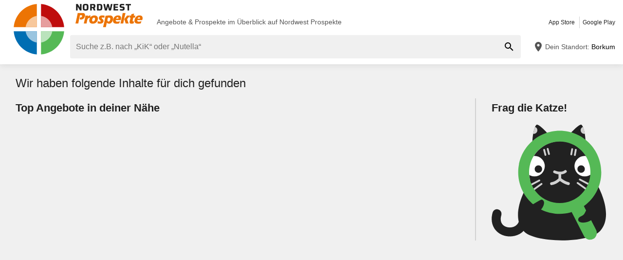

--- FILE ---
content_type: text/html; charset=UTF-8
request_url: https://www.nordwest-prospekte.de/b/4466991
body_size: 23101
content:
<!DOCTYPE html>
<html lang="de-DE">
    <head>
        <meta charset="utf-8">
        <meta name="viewport" content="width=device-width,minimum-scale=1,initial-scale=1">
        <meta name="description" content="Schaue dir andere Angebote an oder benutze unsere Suchfunktion">

        
        
        <meta property="og:title" content="Wir haben folgende Inhalte für dich gefunden - Nordwest Prospekte" />
        <meta property="og:description" content="Schaue dir andere Angebote an oder benutze unsere Suchfunktion" />
        <meta property="og:url" content="https://www.nordwest-prospekte.de/b/4466991" />
        <meta property="og:type" content="website" />
        <meta property="og:image" content="https://www.nordwest-prospekte.de/build/nordwest-prospekte-de/favicon-512x512.d1cc52aa.png" />

        
                                                <meta name="google-site-verification" content="_YTH_plY5Thfz_uRxHUPmDUuO989jYriohPyeXw1kXY">
                            <meta name="google-site-verification" content="t2iKv817iRL-ajurdL2rXFsAUqSvxacnUmJG7iLscrw">
                            <meta name="google-site-verification" content="iBkEZUEpaqVulGRs6Z24pE-0y0dClV5wAkr3Z1DBq-o">
                    
        
        <title>Wir haben folgende Inhalte für dich gefunden - Nordwest Prospekte</title>
            <style>.button-carousel span,.button-close span,.button-to-top span,.link-arrow-right span,.text-auto-location,.text-badge-discount small,.text-energy-label small{clip:rect(0,0,0,0);border:0;height:1px;margin:-1px;overflow:hidden;padding:0;position:absolute;white-space:nowrap;width:1px}.button-ghost:disabled,.has-button-ghost>a:disabled,:root .button-default:disabled,:root .button-newsletter:disabled,:root .text-tile-out:disabled{filter:grayscale(.3) contrast(.5) brightness(1.3);opacity:.8}.box-cookie-consent,.has-active-location .form-location:after,.header .form-location{box-shadow:0 0 .75em rgba(33,33,33,.2)}.box-note,.component-suggestions ul,.wrapper-header-nav{box-shadow:0 .125em .75em rgba(33,33,33,.1)}.component-david .box-offers-popular .list-slider>li .link-slider,.list-slider.has-custom-style a{box-shadow:0 .25rem .375rem rgba(33,33,33,.2)}.component-david .box-offers-popular .list-slider>li .link-slider:hover,.list-slider.has-custom-style a:hover{box-shadow:0 .375rem .375rem rgba(33,33,33,.3)}.button-location:hover .text-location{box-shadow:0 1px #006eb3}.button-ghost.is-small,.has-button-ghost>a.is-small,:root .button-default.is-small,:root .button-newsletter.is-small,:root .text-tile-out.is-small{font-size:.75em;padding-bottom:.5em;padding-top:.5em}.button-ghost.is-small path,.has-button-ghost>a.is-small path,:root .button-default.is-small path,:root .button-newsletter.is-small path,:root .text-tile-out.is-small path{transform:scale(.8);transform-origin:50% 50%}.button-ghost,.has-button-ghost>a,:root .button-default,:root .button-newsletter,:root .text-tile-out{align-items:center;border-radius:.25em;box-sizing:border-box;cursor:pointer;display:inline-flex;font-weight:600;justify-content:center;line-height:1.25em;min-height:2.5em;min-width:2.5em;padding:.625em .75em;text-align:center;text-transform:uppercase;transition:background .15s,color .15s,border .15s,box-shadow .15s,opacity .15s,transform .15s}.button-ghost:hover svg,.has-button-ghost>a:hover svg,:root .button-default:hover svg,:root .button-newsletter:hover svg,:root .text-tile-out:hover svg{transform:translateX(.125em)}.button-ghost.is-one-line,.has-button-ghost>a.is-one-line,:root .button-default.is-one-line,:root .button-newsletter.is-one-line,:root .text-tile-out.is-one-line{max-width:100%;overflow:hidden;white-space:nowrap}.button-ghost.is-one-line span,.has-button-ghost>a.is-one-line span,:root .button-default.is-one-line span,:root .button-newsletter.is-one-line span,:root .text-tile-out.is-one-line span{overflow:hidden;text-overflow:ellipsis}.button-ghost.is-only-icon,.has-button-ghost>a.is-only-icon,:root .button-default.is-only-icon,:root .button-newsletter.is-only-icon,:root .text-tile-out.is-only-icon{border-radius:50%;padding:.625em}.button-ghost.is-only-icon svg,.has-button-ghost>a.is-only-icon svg,:root .button-default.is-only-icon svg,:root .button-newsletter.is-only-icon svg,:root .text-tile-out.is-only-icon svg{margin:-.5rem}.button-ghost.has-animation-rotate:hover svg,.has-button-ghost>a.has-animation-rotate:hover svg,:root .button-default.has-animation-rotate:hover svg,:root .button-newsletter.has-animation-rotate:hover svg,:root .text-tile-out.has-animation-rotate:hover svg{transform:rotate(1turn);transition-duration:.5s}.button-ghost span,.has-button-ghost>a span,:root .button-default span,:root .button-newsletter span,:root .text-tile-out span{font-size:.875em;font-weight:600;margin:0 .5em;pointer-events:none}.button-ghost svg,.has-button-ghost>a svg,:root .button-default svg,:root .button-newsletter svg,:root .text-tile-out svg{flex-shrink:0;margin:-.5rem 0;pointer-events:none;transition:transform .15s .05s}:root .button-default,:root .button-newsletter,:root .text-tile-out{background:#006eb3;box-shadow:0 .125em .25em rgba(33,33,33,.3);color:#fff}:root .button-default:hover,:root .button-newsletter:hover,:root .text-tile-out:hover{background:#005c9e;box-shadow:0 .125em .25em rgba(33,33,33,.5);color:#fff}:root .button-default:active,:root .button-default:focus,:root .button-newsletter:active,:root .button-newsletter:focus,:root .text-tile-out:active,:root .text-tile-out:focus{box-shadow:0 .125em .08em rgba(33,33,33,.3)}:root .button-default.has-gradient,:root .button-newsletter.has-gradient,:root .text-tile-out.has-gradient{overflow:hidden;padding-right:4.5em;position:relative}:root .button-default.has-gradient:hover span,:root .button-newsletter.has-gradient:hover span,:root .text-tile-out.has-gradient:hover span{text-shadow:1px 1px #005c9e}:root .button-default.has-gradient:hover em:before,:root .button-newsletter.has-gradient:hover em:before,:root .text-tile-out.has-gradient:hover em:before{transform:var(--newsletter-transform) translate(1.625em,1.625em)}:root .button-default.has-gradient:hover svg,:root .button-newsletter.has-gradient:hover svg,:root .text-tile-out.has-gradient:hover svg{transform:translate(-.5em,.125em)}:root .button-default.has-gradient.is-small,:root .button-newsletter.has-gradient.is-small,:root .text-tile-out.has-gradient.is-small{border:.25em solid #006eb3;border-radius:10em}:root .button-default.has-gradient.is-small:hover,:root .button-newsletter.has-gradient.is-small:hover,:root .text-tile-out.has-gradient.is-small:hover{border-color:#005c9e}:root .button-default.has-gradient:not(.is-small),:root .button-newsletter.has-gradient:not(.is-small),:root .text-tile-out.has-gradient:not(.is-small){min-height:3rem}:root .button-default.has-gradient span,:root .button-newsletter.has-gradient span,:root .text-tile-out.has-gradient span{-webkit-box-orient:vertical;-webkit-line-clamp:3;display:-webkit-box;max-height:4em;overflow:hidden;text-shadow:1px 1px #006eb3;transition:text-shadow .15s;word-break:break-word;z-index:1}:root .button-default.has-gradient em,:root .button-newsletter.has-gradient em,:root .text-tile-out.has-gradient em{align-items:center;bottom:0;display:flex;padding:0 .75em;position:absolute;right:0;top:0}:root .button-default.has-gradient em:before,:root .button-newsletter.has-gradient em:before,:root .text-tile-out.has-gradient em:before{background:#ec7404;border-top:.125em solid #ba5e03;content:"";height:5em;left:0;position:absolute;right:0;transform:var(--newsletter-transform) translate(1.75em,1.75em);transform-origin:100% 50%;transition:transform var(--newsletter-transition),background .15s,box-shadow var(--newsletter-transition)}:root .button-default.has-gradient svg,:root .button-newsletter.has-gradient svg,:root .text-tile-out.has-gradient svg{height:2em;transform:translateY(.125em);transition:transform var(--newsletter-transition) .15s;width:2em}:root .button-default.has-gradient path,:root .button-newsletter.has-gradient path,:root .text-tile-out.has-gradient path{fill:#005c9e}:root .button-default path,:root .button-newsletter path,:root .text-tile-out path{fill:#fff}.button-ghost,.has-button-ghost>a{box-shadow:0 .125em .25em rgba(33,33,33,.3),inset 0 0 0 .125rem #006eb3;color:#006eb3}.button-ghost:hover,.has-button-ghost>a:hover{box-shadow:0 .125em .25em rgba(33,33,33,.5),inset 0 0 0 .125rem #005c9e;color:#005c9e}.button-ghost:hover path,.has-button-ghost>a:hover path{fill:#005c9e}.button-ghost:active,.button-ghost:focus,.has-button-ghost>a:active,.has-button-ghost>a:focus{background:rgba(0,110,179,.1);box-shadow:0 .125em .08em rgba(33,33,33,.3),inset 0 0 0 .125rem #005c9e}.button-ghost.is-one-line,.has-button-ghost>a.is-one-line{border-radius:2em}.button-ghost path,.has-button-ghost>a path{fill:#006eb3}.button-close,.link-close{background:#fff;border-radius:50%;box-shadow:0 .125em .25em rgba(33,33,33,.3);cursor:pointer;position:absolute;transition:box-shadow .15s}.button-close svg,.link-close svg{display:block;height:2em;transform:scale(.75);width:2em}.button-close path,.link-close path{fill:#545454}.button-close:hover,.link-close:hover{box-shadow:0 .125em .25em rgba(33,33,33,.5)}.button-close:hover path,.link-close:hover path{fill:#212121}.button-close:active,.button-close:focus,.link-close:active,.link-close:focus{box-shadow:0 .125em .08em rgba(33,33,33,.3)}.text-slider .text-tile-out,.text-tile-out{background:#005c9e;bottom:0;left:0;line-height:1.125em;opacity:0;position:absolute;right:0;text-transform:none;top:0}.list-slider.has-custom-style .link-tile-out .text-tile-out{border-radius:0 0 .25em .25em;box-shadow:none;display:flex;font-size:.75rem;line-height:1.375rem;min-height:auto;padding:.125em .5em}.list-slider.has-custom-style .link-tile-out .text-tile-out span{overflow:hidden;text-overflow:ellipsis;white-space:nowrap}.form-search .field-default,.set-localization-address .field-default{background:#fff;border-radius:.25em;height:2.5em;padding:.625em .75em}.wrapper-offer-related-links .link-offer-related{color:#005c9e;text-decoration:underline}.wrapper-offer-related-links .link-offer-related:hover{color:#006eb3;-webkit-text-decoration-color:#d1d1d1;text-decoration-color:#d1d1d1}.box-note a,.list-hero span,.text-note a{display:inline-block;padding-left:1em;position:relative}.box-note a:before,.list-hero span:before,.text-note a:before{color:#006eb3;content:"\203A";font-size:1.5em;left:0;position:absolute;top:-.075em}.title-tertiary{color:#212121;display:block;font-size:1.125em;font-weight:600;line-height:1.25em;padding:.25em 0}.has-active-location .button-auto-localization.is-loading:after,.list-localization.is-loading:after{animation:rotate-right .5s ease infinite,fade-in .5s ease-out forwards;border:.25rem solid #ababab;border-radius:50%;border-top-color:#006eb3;content:"";height:1.5em;left:50%;margin:-1em 0 0 -1em;opacity:0;position:absolute;top:50%;width:1.5em;z-index:10}.component-david .box-offers-popular .list-slider>li .link-slider,.list-slider.has-custom-style a{background:#fff;border-radius:.25em}@keyframes fade-in{0%{opacity:0;visibility:hidden}to{opacity:1;visibility:visible}}@keyframes rotate-right{0%{transform:rotate(0)}to{transform:rotate(1turn)}}@keyframes shake{0%{transform:translateX(0)}3%{transform:translateX(-.375em)}9%{transform:translateX(.375em)}15%{transform:translateX(-.175em)}22%{transform:translateX(.125em)}25%{transform:translateX(0)}}@keyframes warning{0%{background:#ffecd6;box-shadow:0 0 0 .25em #ffecd6}to{background:transparent;box-shadow:0 0 0 .25em transparent}}@keyframes success{0%{background:#dff6e2;box-shadow:0 0 0 .25em #dff6e2}to{background:transparent;box-shadow:0 0 0 .25em transparent}}@keyframes david-cat-nose{0%{transform:scale(1)}1%{transform:scale(1.2)}2%{transform:scale(1)}3%{transform:scale(1.1)}8%{transform:scale(1)}}@keyframes david-cat-pupil-left{0%{transform:translate(0)}1%{transform:translate(.05em,-.25em)}5%{transform:translate(.05em,-.25em)}7%{transform:translate(0)}}@keyframes david-cat-pupil-right{0%{transform:translate(0)}1%{transform:translate(-.05em,-.25em)}5%{transform:translate(-.05em,-.25em)}7%{transform:translate(0)}}@keyframes david-owl-eye{0%{transform:scaleY(1)}1%{transform:scaleY(.1)}2%{transform:scaleY(1)}3%{transform:scaleY(.1)}8%{transform:scaleY(1)}}@keyframes david-owl-foot{0%{transform:rotate(0)}1%{transform:rotate(5deg)}2%{transform:rotate(0)}}@keyframes david-jump{0%{transform:scale(1) translateY(0)}1%{transform:scaleX(.9) translateY(-1em)}2%{transform:scale(.8,1.1) translateY(-1.25em)}3%{transform:scale(1) translateY(-.5em)}4%{transform:scale(1.2,.9) translateY(.25em)}10%{transform:scale(1) translateY(0)}}html{-webkit-text-size-adjust:100%}blockquote,body,dd,dl,fieldset,figure,h1,h2,h3,h4,h5,h6,ol,p,ul{margin:0}button,fieldset,legend,ol,ul{padding:0}ol,ul{list-style-type:none}table{border-collapse:collapse}td,th{text-align:left}a{box-sizing:border-box;color:inherit}a,ins{text-decoration:none}button{background:transparent;cursor:pointer}button,input,select,textarea{background:transparent;box-sizing:border-box;font-family:inherit;font-size:1rem;padding:0}button,fieldset,img,input,textarea{-webkit-appearance:none;border:0;border-radius:0}select{border:0;border-radius:0}img:not(.image-discover){height:auto}input{line-height:1em}button::-moz-focus-inner,input[type=button]::-moz-focus-inner,input[type=reset]::-moz-focus-inner,input[type=submit]::-moz-focus-inner{border:0}:focus{outline:0}input:invalid,select:invalid,textarea:invalid{box-shadow:none}button[disabled],input[disabled],input[readonly]{pointer-events:none}input[type=search]::-ms-clear{display:none}input[type=search],input[type=search]::-webkit-search-cancel-button,input[type=search]::-webkit-search-decoration{-webkit-appearance:none}audio,img,video{max-width:100%}address,em{font-style:normal}body{color:#212121;font-family:-apple-system,BlinkMacSystemFont,Segoe UI,Roboto,Oxygen-Sans,Ubuntu,Cantarell,Helvetica Neue,sans-serif;font-size:1em;line-height:1.5em}a{transition:color .15s,-webkit-text-decoration .15s;transition:color .15s,text-decoration .15s;transition:color .15s,text-decoration .15s,-webkit-text-decoration .15s}a[href]:hover{color:#005c9e}b,h1,h2,h3,h4,h5,h6,strong{font-weight:600}.title-primary{font-size:1.25em;line-height:1.25em;margin-bottom:.5em;overflow:hidden;text-overflow:ellipsis}.title-primary a{color:#006eb3}.title-primary a:hover{color:#005c9e}.title-secondary{display:block;font-size:1.125em;font-weight:600;padding-bottom:.5em}.title-secondary a{text-decoration:underline}.title-quaternary{display:block;font-size:1em;font-weight:600;margin:.75em 0 .5em}.wrapper-title-tertiary{align-items:flex-end;display:flex;margin-bottom:1em}.text-small{font-size:.875em}.text-unit-price{color:#757575;font-size:.875rem;font-weight:500}body,html{height:100%}body{background:#f0f0f0;position:relative}path{transition:fill .15s}.wrapper-content{position:relative}.main{display:block}body:not(.is-layout-related) .main{position:relative}.is-layout-standalone{align-items:center;background:#fff;box-sizing:border-box;display:flex;flex-direction:column;height:100vh;justify-content:center;padding:1em;width:100vw}.wrapper-wide{padding:1em 1em 3em}.wrapper-wide section~section{margin-top:2em}.component-off-screen-trigger{height:.125em;position:absolute;top:calc(100vh + 5em);width:.125em}.button-to-top{background:#212121;border-radius:50%;bottom:1em;box-shadow:0 .125em .25em rgba(33,33,33,.3);opacity:0;padding:.5em;position:fixed;right:1.5em;transition:opacity .5s,visibility .1s,background .15s;visibility:hidden;z-index:100}.button-to-top:hover{background:#006eb3}.is-to-top-visible .button-to-top{opacity:1;visibility:visible}.button-to-top svg{display:block;transform:rotate(90deg)}.button-to-top path{fill:#fff}.has-linear-gradient{background:linear-gradient(135deg,#fcf2e8,#fcf2e8 20%,#fae5d1 0,#fae5d1 45%,#f7d8ba 0,#f7d8ba 70%,#fae5d1 0,#fae5d1)}:root:root:root .is-hidden{display:none;visibility:hidden}.is-centered{text-align:center}:root:root:root .has-mt-small{margin-top:1rem}:root:root:root .has-mt-medium{margin-top:2rem}:root:root:root .has-mt-large{margin-top:3rem}:root:root:root .has-mb-small{margin-bottom:1rem}:root:root:root .has-mb-medium{margin-bottom:2rem}:root:root:root .has-mb-large{margin-bottom:3rem}.main>[class^=title-]:not(:first-child){margin-top:3em}:root:root:root .has-mt-responsive{margin-top:1.5rem}:root .is-expired{color:#757575}:root .is-expired .text-badge-offer,:root .is-expired.image-brochure{filter:grayscale(100%);opacity:.5}:root .is-expired>*{color:inherit}:root .is-expired>:hover{box-shadow:unset}:root .is-expired>* *,:root .is-expired>* a{color:inherit}:root .is-expired>* :hover,:root .is-expired>* a:hover{box-shadow:unset;color:inherit}:root .is-expired>* .box-offer-additional *{border-color:inherit}:root .is-expired .component-gallery img{filter:grayscale(100%);opacity:.5}:root .is-expired .caption-gallery span{background:#e6e6e6;pointer-events:none}:root .is-expired .text-badge-discount path{fill:#e6e6e6}:root .is-expired .text-energy-label{filter:saturate(0)}:root .is-expired [class*=button-],:root .is-expired [class*=button-]:hover{color:#fff}.is-page-expired{filter:grayscale(1)}.box-brochures-popular{min-height:20.125em}.box-products-related.is-loading{min-height:222em}.box-product-description{margin-bottom:1em;min-height:1.5em}.component-list-grid{container-type:inline-size}@container (min-width: 35em){:root .list-grid{grid-template-columns:repeat(3,minmax(0,1fr))}}@container (min-width: 50em){:root .list-grid{grid-template-columns:repeat(4,minmax(0,1fr))}}@container (min-width: 62.5em){:root .list-grid{grid-template-columns:repeat(6,minmax(0,1fr))}}.component-david{display:grid;margin-top:1rem}.component-david .box-offers-popular.has-items-2 .list-slider,.component-david .box-offers-popular.has-items-4 .list-slider{grid-template-columns:repeat(2,minmax(0,1fr))}.component-david .box-offers-popular .list-slider{grid-gap:1em;display:grid}.component-david .box-offers-popular .list-slider>li{padding:unset;text-align:center}.component-david .box-offers-popular .list-slider>li .component-gallery,.component-david .box-offers-popular .list-slider>li .text-slider{background:unset;max-width:unset}.component-david .box-offers-popular .list-slider>li .link-slider{background:#fff;margin-bottom:.5em;width:unset}.link-david svg{display:block;height:auto;max-width:100%;width:15em}.link-david svg:hover{animation:david-jump 6s forwards}.link-david .shape-logo-iris{animation:david-owl-eye 10s 2s infinite;transform-origin:0 2.875em}.link-david .shape-logo-foot{animation:david-owl-foot 20s 1s infinite;transform-origin:70% 60%}.shape-david-nose{animation:david-cat-nose 10s 2s infinite;transform-origin:58px 40px}.shape-david-pupil.is-left{animation:david-cat-pupil-left 10s 3s infinite}.shape-david-pupil.is-right{animation:david-cat-pupil-right 10s 3s infinite}.shape-david-face-element{fill:#d1d1d1}.shape-david-body{fill:#212121}.shape-david-eye{fill:#fff}.shape-david-pupil{fill:#212121}.shape-logo-app-store-elements,.shape-logo-google-play-text{fill:#fff}.wrapper-icons-app{display:flex}.wrapper-icons-app a{position:relative;transition:transform .15s}.wrapper-icons-app a:hover{transform:translateY(-.125em)}.wrapper-icons-app a:hover:before{transform:translateY(1.25em)}.wrapper-icons-app a:before{background:#212121;content:"";filter:blur(.375em);height:.25em;left:.25em;position:absolute;right:.25em;top:50%;transition:transform .15s}.wrapper-icons-app a+a{margin-left:.75em}.wrapper-icons-app a svg{display:block;position:relative}.shape-mockup-smartphone-body{fill:#f0f0f0}.shape-mockup-smartphone-screen{fill:hsla(0,0%,75%,.5)}.shape-mockup-smartphone-elements{fill:#d1d1d1}.shape-mockup-smartphone-shine{fill:#fff;opacity:.05}.section-has-carousel{position:relative}.button-carousel{align-items:center;display:flex;justify-content:center;min-width:3em;position:absolute;transition:background .15s;width:3em;z-index:1}.button-carousel:not(.is-small){background:#fff;border-radius:50%;box-shadow:0 .125em .25em rgba(33,33,33,.3);height:auto;min-width:auto;top:calc(50% - 1.5em);transition:box-shadow .15s;width:auto}.button-carousel:not(.is-small) svg{display:block;height:2em;transform:scale(.75);width:2em}.button-carousel:not(.is-small) path{fill:#545454}.button-carousel:not(.is-small):hover{box-shadow:0 .125em .25em rgba(33,33,33,.5)}.button-carousel:not(.is-small):hover path{fill:#212121}.button-carousel:not(.is-small):active,.button-carousel:not(.is-small):focus{box-shadow:0 .125em .08em rgba(33,33,33,.3)}.button-carousel.is-small{background:#fff;bottom:0;top:0}.button-carousel:hover{background:#fff}.button-carousel svg{transform:scale(1.5)}.button-carousel path{fill:#ab0d0d}.button-carousel.is-next{right:0}.section-has-carousel .button-carousel.is-next{right:-.5em}.button-carousel.is-prev{left:0}.section-has-carousel .button-carousel.is-prev{left:-.5em}.button-carousel.is-disabled{pointer-events:none}.button-carousel.is-disabled.is-next svg,.button-carousel.is-disabled.is-prev svg{filter:saturate(0);opacity:.3}.list-slider.has-custom-style{padding:.875em 0;text-align:center;text-transform:uppercase}.list-slider.has-custom-style li{margin-right:1em}.list-slider.has-custom-style a{padding:0 .5em;transition:color .15s,box-shadow .15s}.list-slider.has-custom-style .link-slider{display:flex;flex-direction:column;height:100%;justify-content:center;white-space:nowrap;width:9em}.list-slider.has-custom-style .component-gallery{max-width:none;width:100%}.list-slider.has-custom-style img{margin:auto;max-width:6em}.list-slider.has-custom-style p{color:#757575;font-size:.75em;margin-bottom:.5em;position:relative}.list-slider.has-custom-style .link-tile-out .text-tile-out{position:static}.list-slider.has-custom-style .link-tile-out:hover .text-tile-out{opacity:1}.text-company-slider{-webkit-box-orient:vertical;-webkit-line-clamp:2;word-wrap:anywhere;display:-webkit-box;font-weight:600;line-height:1.25rem;max-width:9em;min-height:2.5em;overflow:hidden;padding-top:1em;white-space:normal}.component-slider{font-size:0;line-height:0;overflow:hidden;position:relative;white-space:nowrap}.wrapper-carousel{position:relative}.list-slider{font-size:1rem;line-height:1.5rem;padding:.5em 0 1em}.list-slider,.list-slider>li{box-sizing:border-box;display:inline-block}.list-slider>li{padding:0 1em 0 0;position:relative;vertical-align:top;white-space:normal}.list-slider>li>.link-slider{background:#fff;border-radius:.25em;display:flex;flex-direction:column;height:100%;position:relative;width:7em}.list-slider>li>.link-slider:hover .text-slider .text-tile-out{opacity:1;transform:translateY(0)}.list-slider>li:last-child{padding-right:0}.list-slider .component-gallery{height:9em;min-height:auto;min-width:auto;padding:.5em}.list-slider .component-gallery .link-gallery{height:100%}.list-slider .component-gallery img{max-height:100%;-o-object-fit:contain;object-fit:contain;width:auto}:root .list-slider .text-energy-label{bottom:auto;top:2.5em}.text-slider{-webkit-box-orient:vertical;-webkit-line-clamp:2;display:-webkit-box;font-size:.875em;font-weight:600;height:2.5em;line-height:1.25em;margin:.5em;max-width:7.125em;overflow:hidden;position:relative}.text-slider .text-tile-out{transform:translateY(1em)}.text-badge-discount,.text-energy-label{color:#fff;display:inline-block;font-size:1.125em;line-height:1.5em;overflow:hidden;padding:0 1.625em 0 .5em;position:relative;text-transform:uppercase}.list-discover .text-badge-discount,.list-discover .text-energy-label{position:absolute;z-index:1}.text-badge-discount span,.text-energy-label span{position:relative}.text-badge-discount>svg,.text-energy-label>svg{bottom:0;height:100%;position:absolute;right:0;top:0;width:auto}.text-badge-discount path{fill:#006eb3}:root .text-energy-label{bottom:1em;color:#fff;left:0;max-width:3.75em;padding-right:1.125em;position:absolute;width:auto;z-index:1}:root .text-energy-label[data-href]{cursor:pointer}:root .text-energy-label:not([class*=legacy]){border-left:1px solid #212121;padding-left:1.25em}:root .text-energy-label:not([class*=legacy])>span{text-shadow:1px 0 #212121,0 1px #212121,-1px 0 #212121,0 -1px #212121}:root .text-energy-label:not([class*=legacy])[class*=-plus]{display:none}:root .text-energy-label[class*=legacy]{min-width:3.375em}:root .text-energy-label.is-type-legacy-e,:root .text-energy-label.is-type-legacy-f,:root .text-energy-label.is-type-legacy-g{display:none}:root .text-energy-label span{text-transform:uppercase}:root .text-energy-label.is-type-a path,:root .text-energy-label.is-type-legacy-a-plus-plus-plus path{fill:#02a751}:root .text-energy-label.is-type-b path,:root .text-energy-label.is-type-legacy-a-plus-plus path{fill:#4cbc38}:root .text-energy-label.is-type-c path,:root .text-energy-label.is-type-legacy-a-plus path{fill:#b1db1a}:root .text-energy-label.is-type-d path,:root .text-energy-label.is-type-legacy-a path{fill:#fff200}:root .text-energy-label.is-type-e path,:root .text-energy-label.is-type-legacy-b path{fill:#fab20a}:root .text-energy-label.is-type-f path,:root .text-energy-label.is-type-legacy-c path{fill:#f35c1b}:root .text-energy-label.is-type-g path,:root .text-energy-label.is-type-legacy-d path{fill:#ed1d23}:root:root .shape-energy-label-outline path{fill:#212121}:root:root .text-energy-label-info{background:#fff;bottom:0;color:#212121;display:flex;flex-direction:column;font-size:.4em;justify-content:center;left:0;line-height:1em;position:absolute;text-align:center;top:0}:root:root .text-energy-label-info svg{height:1em;margin:.125em;width:1em}:root:root .text-energy-label-info path{fill:#212121}.list-footer{font-size:.875em;font-weight:600;padding:2em 1em;text-align:center}.list-footer a{display:inline-block;padding:.5em}.list-footer li{display:inline-block;width:48%}.component-gallery{align-items:stretch;background:#fff;border-radius:.25em;box-sizing:border-box;display:flex;justify-content:center;max-width:10em;min-height:10em;min-width:6em;padding:.25em;position:relative;transition:box-shadow .15s}.component-gallery>.link-gallery{align-items:center;display:flex;justify-content:center;width:100%}.component-gallery .text-badge-discount{filter:drop-shadow(.125em .125em .125em hsl(0deg 0% 13%/30%));font-size:.75em;left:0;position:absolute;top:1em}.component-hero{background:#006eb3;color:#fff;overflow:hidden;padding:2em}.component-hero .shape-mockup-smartphone{align-self:flex-end;display:block;flex-basis:15em;flex-shrink:0;margin-bottom:-7em;margin-top:2em}.list-hero{line-height:1.25em;max-width:50em}.list-hero li+li{margin-top:.75em}.list-hero span:before{color:#fff;opacity:.5}.title-hero-primary{display:block;flex-basis:100%;font-size:1.75em;font-weight:300;line-height:1.25em;margin-bottom:.5em}.title-hero-primary strong{font-weight:600}.title-hero-secondary{display:block;font-size:1.125em;font-weight:600;margin-bottom:.5em}.component-hero .wrapper-icons-app{margin:1.5em 0 1em}.component-rating svg{display:inline-block;flex-shrink:0;vertical-align:middle}.component-rating svg path{fill:#f08000}.box-rating-app{background:rgba(33,33,33,.2);border-radius:.25em;display:inline-block;margin-top:1em;padding:.5em 1.75em;text-align:center}.caption-rating{display:inline-block;margin-right:.25em;vertical-align:middle}.caption-rating~figcaption{margin-top:1em}.wrapper-rating-stars{display:inline-flex;position:relative;vertical-align:middle}.wrapper-rating-stars .is-active{bottom:0;left:0;overflow:hidden;position:absolute;top:0}.wrapper-rating-stars .is-active path{fill:#f08000}.button-ghost,.has-button-ghost>a{word-break:break-word}.has-button-ghost>a span{overflow:hidden;text-overflow:ellipsis}.link-arrow-right{align-items:center;background:#fff;bottom:0;display:flex;justify-content:center;position:absolute;right:0;top:0;width:2.375em;z-index:1}.link-arrow-right:before{background:linear-gradient(270deg,#fff,hsla(0,0%,100%,0));bottom:0;content:"";position:absolute;right:100%;top:0;width:2em}.link-arrow-right svg{cursor:pointer;height:2em;width:2em}.link-arrow-right path{fill:#bf0d0d}.link-close.is-small{transform:scale(.75)}.wrapper-component-pageflip .link-close{right:1vw;top:.5em}.is-layout-discover .wrapper-component-pageflip .link-close{right:2vw}.wrapper-component-pageflip .link-download{bottom:.25em;position:absolute;right:.25em}.wrapper-component-pageflip .link-download:hover svg{transform:translatey(.125em)}.wrapper-component-pageflip .link-download span{max-width:12em;overflow:hidden;text-overflow:ellipsis;white-space:nowrap}.wrapper-offer-related-links{background:#d1d1d1;border-radius:.25em;grid-area:links;padding:.5em}.wrapper-offer-related-links .link-offer-related{display:inline-block;font-size:1em;font-weight:600;margin:0 .5em .25em;padding:.25em 0}.component-link-masked{cursor:pointer}.button-close{right:1em;top:1em;z-index:30}:root .button-close+[class*=title-]{padding-right:2.5em}.shape-logo-badge{height:2.5em;width:3em}.shape-logo-badge.is-inactive{filter:grayscale(1);opacity:.5}.shape-logo-wording{height:2em;width:7em}.wrapper-navigation-industry{background:#fff;padding:0 3em;position:relative}.wrapper-navigation-industry:after{background:linear-gradient(270deg,#fff,hsla(0,0%,100%,0));bottom:0;content:"";position:absolute;right:3em;top:0;width:3em}.navigation-industry{scroll-behavior:smooth;-webkit-user-select:none;-moz-user-select:none;-ms-user-select:none;user-select:none}.navigation-industry .list-slider>li{display:inline-flex}.navigation-industry .list-slider>li:last-child{padding-right:3em}.navigation-industry .list-slider>li>.link-slider,.navigation-industry .list-slider>li>div{align-items:center;display:inline-flex;flex-direction:row;flex-shrink:0;padding:0 .25em;width:auto}.navigation-industry .list-slider>li>.link-slider.is-active,.navigation-industry .list-slider>li>.link-slider:hover,.navigation-industry .list-slider>li>div.is-active,.navigation-industry .list-slider>li>div:hover{color:#ba5e03}.navigation-industry .list-slider>li>.link-slider.is-active svg,.navigation-industry .list-slider>li>.link-slider:hover svg,.navigation-industry .list-slider>li>div.is-active svg,.navigation-industry .list-slider>li>div:hover svg{background:#ba5e03}.navigation-industry span{font-size:.875em;overflow:hidden;text-overflow:ellipsis}.navigation-industry svg{background:#ab0d0d;border-radius:50%;flex-shrink:0;height:1.125em;margin-right:.375em;padding:.375em;transition:transform .15s ease-in-out,background .15s ease-in-out;width:1.125em}.navigation-industry path{fill:#fff}.button-location,.button-search{display:flex;justify-content:center}.header{margin-bottom:.5em;position:relative;z-index:200}.header a:hover{color:#005c9e}.wrapper-header-nav{background:#fff;padding-bottom:.25em}body:not(.is-layout-home) .wrapper-header-nav{margin-bottom:.5em}.wrapper-form-header{align-items:stretch;display:flex}.wrapper-form-header>.shape-icon-magnify{display:none}.link-logo{display:inline-block;margin:.5em 0;position:relative}.link-logo svg{vertical-align:middle}.link-logo svg,.list-apps li{display:inline-block}.list-apps li+li{border-left:1px solid #d1d1d1;margin-left:.5em;padding-left:.5em}.form-search{border-radius:.25em;display:flex;flex:1;position:relative}.form-search .field-default{background:unset;flex:1;height:3em;width:100%}.button-search{align-items:center;display:flex;justify-content:center}.button-search:hover path{fill:#005c9e}.button-search span{display:none}.button-search path{transition:fill .15s}.text-top-bar{color:#545454;flex-grow:1;font-size:.875em;line-height:1.375em;margin:0 1.25em .625em}.header .form-location{background:#fff;border-radius:.25em;display:grid;font-size:.875em;grid-template-areas:"auto-location current-location-headline" "auto-location current-location-text" "input input" "dropdown dropdown";grid-template-columns:auto 1fr;opacity:0;padding:1em;position:absolute;right:0;text-align:left;top:calc(100% + 1px);visibility:hidden;width:19.5em}.header .form-location:after,.header .form-location:before{bottom:100%;content:"";display:none;height:1.5em;position:absolute;right:1.5em;transform:rotate(45deg) translateX(.875em);transform-origin:0 0;width:1.5em}.header .form-location:after{z-index:-1}.header .form-location:before{background:#fff}.header .form-location>span{line-height:1.5em}.has-active-location .form-location:after{transition:box-shadow 1s .2s}.set-localization-address .field-default{background:#f0f0f0;margin-top:.25em;width:100%}.header .set-localization-address{grid-area:input;margin-top:1em}.button-location{align-items:center;font-size:.875em}.button-location svg{margin-right:.125em}:root .button-auto-localization{grid-area:auto-location;margin-right:1.5em;padding:.625em;position:relative}.no-permissions-api :root .button-auto-localization{display:none}:root .button-auto-localization:hover svg{transform:translate(0)}.headline-current-location{word-wrap:break-word;display:block;font-size:1em;font-weight:400;grid-area:current-location-headline;overflow:hidden}.text-location{display:block;max-width:20em;overflow:hidden;text-overflow:ellipsis;transition:box-shadow .15s;white-space:nowrap}.text-location span{color:#545454}.text-current-location{font-weight:600;grid-area:current-location-text}.header .box-location{display:flex}.header .box-location path{transition:fill .15s}.box-current-location{font-size:.875em;height:2em;transition:opacity .25s}.has-active-location .box-current-location{opacity:0}.box-current-location p{align-items:center;border-radius:.25em;cursor:pointer;display:flex;justify-content:flex-end}.box-current-location p span,.box-current-location p strong{display:inline-block;max-width:45%;overflow:hidden;text-overflow:ellipsis;white-space:nowrap}.box-current-location p strong{margin-left:.25em}.box-current-location p:hover{color:#005c9e}.list-localization{grid-area:dropdown;position:relative}.list-localization li{line-height:1.5em;padding:.75em}.list-localization li+li{border-top:1px solid #e6e6e6}.list-localization .is-hover,.list-localization li:hover:not(.no-results-text){background:#006eb3;border-color:#006eb3;box-shadow:0 1px 0 #006eb3;color:#fff;cursor:pointer;position:relative;z-index:1}.list-localization.is-loading:before{background:#fff;bottom:0;content:"";left:0;opacity:.95;position:absolute;right:0;top:0;z-index:5}.has-active-location .component-backdrop-header,.has-active-location .form-location{opacity:1;transition:opacity .15s .05s;visibility:visible}.has-active-location .button-auto-localization.is-loading:after{border-color:#fff hsla(0,0%,100%,.2) hsla(0,0%,100%,.2);height:1em;margin:-.75em 0 0 -.75em;width:1em}.has-active-location .button-auto-localization.is-loading svg{opacity:0}.has-active-location .button-auto-localization.is-blocked{filter:saturate(0);opacity:.5;pointer-events:none}.component-suggestions .wrapper-image-suggestion,.component-suggestions svg{flex-shrink:0;margin-right:.5em;width:2.5em}.component-suggestions .is-active a,.component-suggestions a:hover{background:#ab0d0d;color:#fff}.component-suggestions .is-active a path,.component-suggestions a:hover path{fill:#fff}.component-suggestions .is-active a .text-suggestion span,.component-suggestions a:hover .text-suggestion span{color:#fff}.component-suggestions{background:#fff;border-radius:.25em;left:-1px;position:absolute;right:-1px;top:100%}.component-suggestions ul{border-radius:.25em}.component-suggestions .is-suggestion+.is-brochure,.component-suggestions .is-suggestion+.is-company{border-top:1px dashed #e6e6e6;margin-top:.5em;padding-top:.5em}.component-suggestions a{align-items:center;display:flex;line-height:1.25em;padding:.25em .5em;transition:background .15s,color .15s}.component-suggestions .text-suggestion span{color:#ababab;display:block;font-size:.875em;margin-bottom:.5em;transition:color .15s}.component-suggestions .wrapper-image-suggestion{align-items:center;background:#fff;border-radius:.125em;box-sizing:border-box;display:flex;height:3em;justify-content:center;padding:0 .125em}.component-suggestions svg{height:1.25em}.component-suggestions path{fill:#ababab}.box-note,.text-note{color:#fff;display:flex;font-size:.875em;line-height:1.375em;overflow:hidden;padding:.5em .75em;position:relative}.box-note.is-prominent,.text-note.is-prominent{border-radius:.25em;font-size:1.125em;margin-bottom:1em;padding:.5em}.box-note a,.text-note a{font-weight:600;margin:.25em 0;max-width:100%;text-decoration:underline;text-overflow:ellipsis}.box-note a:before,.text-note a:before{color:#fff;left:0}.box-note a:hover,.text-note a:hover{color:#fff;-webkit-text-decoration-color:transparent;text-decoration-color:transparent}.box-note svg,.text-note svg{border-radius:50%;display:none;flex-shrink:0;padding:.25em}.box-note svg path,.text-note svg path{fill:#fff}.box-note svg+.component-note-content,.text-note svg+.component-note-content{display:block}.box-note.is-box-error a:before,.box-note.is-error a:before,.text-note.is-box-error a:before,.text-note.is-error a:before{color:#d62700;transition:color .15s}.box-note.is-box-error a:hover,.box-note.is-box-error a:hover:before,.box-note.is-error a:hover,.box-note.is-error a:hover:before,.text-note.is-box-error a:hover,.text-note.is-box-error a:hover:before,.text-note.is-error a:hover,.text-note.is-error a:hover:before{color:#ff6542}.box-note.is-box-error svg,.box-note.is-error svg,.text-note.is-box-error svg,.text-note.is-error svg{background:#d62700}.box-note.is-box-warning a:before,.box-note.is-warning a:before,.text-note.is-box-warning a:before,.text-note.is-warning a:before{color:#995200;transition:color .15s}.box-note.is-box-warning a:hover,.box-note.is-box-warning a:hover:before,.box-note.is-warning a:hover,.box-note.is-warning a:hover:before,.text-note.is-box-warning a:hover,.text-note.is-box-warning a:hover:before,.text-note.is-warning a:hover,.text-note.is-warning a:hover:before{color:#f08000}.box-note.is-box-warning svg,.box-note.is-warning svg,.text-note.is-box-warning svg,.text-note.is-warning svg{background:#995200}.box-note.is-box-success a:before,.box-note.is-success a:before,.text-note.is-box-success a:before,.text-note.is-success a:before{color:#237b2f;transition:color .15s}.box-note.is-box-success a:hover,.box-note.is-box-success a:hover:before,.box-note.is-success a:hover,.box-note.is-success a:hover:before,.text-note.is-box-success a:hover,.text-note.is-box-success a:hover:before,.text-note.is-success a:hover,.text-note.is-success a:hover:before{color:#31af42}.box-note.is-box-success svg,.box-note.is-success svg,.text-note.is-box-success svg,.text-note.is-success svg{background:#237b2f}.box-note{background:#545454;border:.125em solid #545454;border-radius:.25em}.box-note.is-box-error{background:#ffeeeb;border-color:#d62700;color:#d62700}.box-note.is-box-warning{border-colorcolor:#995200;background:#ffecd6;color:#995200}.box-note.is-box-success{border-colorcolor:#237b2f;background:#dff6e2;color:#237b2f}.text-note.is-prominent{border:.125em solid}.icon-note.is-large{height:3em;width:3em}.icon-note.is-centered{display:block;margin-left:auto;margin-right:auto}.icon-note+.text-note{margin-top:1em}.icon-note.is-icon-warning{color:#995200}.is-success{color:#237b2f}.is-success.is-prominent{background:#dff6e2}.is-warning{color:#995200}.is-warning.is-prominent{background:#ffecd6}.is-error{color:#d62700}.is-error.is-prominent{background:#ffeeeb}.text-emphasis{font-size:2.75em;line-height:1em;padding:0 .375em}.box-note-has-animation{display:none}.box-note-has-animation.is-animation-success{animation:success 3s forwards}.main>.box-note{margin-bottom:2em}.form-location .box-note{margin-top:1em}.box-cookie-consent{align-items:center;background:#212121;border-radius:.25em .25em 0 0;border-top:.25em solid #006eb3;bottom:0;box-sizing:border-box;color:#fff;display:flex;left:1em;max-width:95vw;opacity:0;padding:.5em;position:fixed;right:1em;visibility:hidden;z-index:100000}.box-cookie-consent.is-active{animation:fade-in .5s ease-in .15s forwards}.box-cookie-consent button{background:#fff;color:#212121;margin-bottom:.5em;margin-top:.5em}.box-cookie-consent button:hover{background:#f0f0f0;color:#212121}.box-cookie-consent button,.box-cookie-consent p{font-size:.75em;line-height:1.25em}.box-cookie-consent button,.box-cookie-consent p{-webkit-hyphens:auto;-ms-hyphens:auto;hyphens:auto}.box-cookie-consent a{text-decoration:underline}.box-cookie-consent a:hover{color:#fff;-webkit-text-decoration-color:#fff;text-decoration-color:#fff}.shape-logo-color-primary{fill:#ec7404}.shape-logo-color-primary-light{fill:#f7c89c}.shape-logo-color-secondary{fill:#bf0d0d}.shape-logo-color-secondary-light{fill:#e69e9e}.shape-logo-color-tertiary{fill:#006eb3}.shape-logo-color-tertiary-light{fill:#9ac5e0}.shape-logo-color-quaternary{fill:#55b956}.shape-logo-color-quaternary-light{fill:#bae3bc}.shape-logo-color-dark{fill:#212121}.shape-david-magnifier{fill:#55b956}.button-default.has-gradient em:before,.button-newsletter.has-gradient em:before{background:#f7c89c;border-color:#ec7404}@media (min-width:22.5em){.title-tertiary{font-size:1.375em}}@media (min-width:35em){:root .is-mobile-mini{display:none}:root:root:root .has-mt-responsive{margin-top:3rem}.component-david .box-offers-popular.has-items-4 .list-slider{grid-template-columns:repeat(4,minmax(0,1fr))}.list-footer li{width:30%}.component-gallery .text-badge-discount{font-size:.875em}.box-note.is-prominent,.text-note.is-prominent{align-items:center;display:flex;margin-bottom:2em}.box-note,.text-note{font-size:1em;padding:.625em 1em}.box-note svg,.text-note svg{display:block}.box-note svg+.component-note-content,.text-note svg+.component-note-content{margin-left:1.125em;margin-top:.375em}.box-cookie-consent button{margin-left:1em}}@media (min-width:35em) and (max-width:49.999em){.wrapper-component-pageflip .link-download{bottom:.75em;font-size:.75em}}@media (min-width:50em){.button-close,.link-close{font-size:1.375em}.title-primary{font-size:1.5em}.title-secondary{font-size:1.25em}.title-quaternary{font-size:1.125em}.content{display:flex}.content .main{flex-basis:65%;flex-shrink:0;max-width:65%}.content .aside{flex-grow:1;margin-left:5%;width:30%}.wrapper-content{padding:1.5em}.is-layout-discover .button-to-top{opacity:1;visibility:visible}.is-layout-discover:not(.is-layout-awin) .button-to-top{bottom:1em;right:11em}.is-mobile-small{display:none}.component-david{grid-gap:2em;grid-template-columns:auto 17em}.component-david .wrapper-box-david{border-left:.125em solid #d1d1d1;padding-left:2em}.button-carousel:not(.is-small){font-size:1.375em}.list-slider>li>.link-slider{width:9em}.list-slider .component-gallery{height:11em}.text-slider{max-width:9.25em}.list-footer li{width:auto}.list-footer li+li{margin-left:1em}.component-hero>.wrapper{display:flex;flex-wrap:wrap;justify-content:space-between;max-width:100%}.box-hero-info{flex-basis:calc(100% - 17em);margin-right:2em}.title-hero-primary{font-size:2.25em}.link-close.is-small{transform:scale(.625)}.wrapper-component-pageflip .link-download span{max-width:16em}.shape-logo-badge{height:6.5em;width:8em}.shape-logo-wording{height:3em;width:10em}.header .shape-logo-badge{left:0;position:absolute;top:0}.wrapper-top-header{align-items:flex-end;display:flex}.wrapper-form-header{align-items:center;flex-basis:100%;margin:.5em 0;text-align:left}.has-logo-badge .shape-logo-wording,.has-logo-badge .wrapper-form-header{margin-left:8em}.list-apps{font-size:.75em;margin-bottom:.5em;margin-left:auto;white-space:nowrap}.form-search{background:#f0f0f0;border-radius:.25em}.button-search{width:3em}.header .form-location{top:calc(100% + 1.5em)}.header .form-location:after,.header .form-location:before{display:block}.button-location path{fill:#545454}.header .box-location{height:100%;margin-left:1.5em;position:relative}.box-current-location{display:none}.box-cookie-consent{left:50%;right:auto;transform:translateX(-50%);width:56em}}@media (min-width:62.5em){.is-layout-discover:not(.is-layout-awin) .button-to-top{right:14em}.list-slider>li.active+li+li>.list-compilation>li>a{display:none}}@media (min-width:80em){.wrapper{margin:0 auto;width:78em}}@media (min-width:88em){body:not(.is-layout-discover) .button-to-top{right:50%;transform:translateX(43em)}}@media (max-width:34.999em){:root .is-desktop-mini{display:none}.box-products-related.is-loading{min-height:297.25em}.has-button-ghost{font-size:.75em;padding-bottom:.5em;padding-top:.5em}.has-button-ghost path{transform:scale(.8);transform-origin:50% 50%}.wrapper-component-pageflip .link-download{border-radius:50%;padding:.5em}.wrapper-component-pageflip .link-download span{display:none}.wrapper-offer-related-links{text-align:center}.box-note.is-prominent,.text-note.is-prominent{display:block;text-align:center}.text-emphasis{display:block;margin:0 auto .125em;max-width:50%}.box-cookie-consent{flex-direction:column}.box-cookie-consent button{padding:.5em;width:100%}}@media (max-width:49.999em){.content .aside{flex-grow:1;margin-top:3em}.wrapper-content{padding:1em}body.is-layout-light .wrapper-full-page{height:calc(100% - 3em)}.is-desktop-small{display:none}.component-david .wrapper-box-offers-popular+.wrapper-box-david{margin-top:4em}.link-david svg{margin:0 auto}.component-hero .shape-mockup-smartphone{margin-left:auto;margin-right:auto}.component-hero{text-align:center}.list-hero{margin:0 auto;max-width:30em}.list-hero span{display:inline;line-height:1.125em}.component-hero .wrapper-icons-app{justify-content:center}.navigation-industry .list-slider{font-size:.875rem}.button-location,.button-search{width:3rem}.header{text-align:center}.wrapper-form-header{background:#f0f0f0;border-radius:.25em;position:relative;z-index:1}.form-search .field-default{border-bottom-right-radius:0;border-top-right-radius:0}.text-top-bar{display:none}.header .form-location{max-width:calc(100% - 2em);top:calc(100% + .5em)}.header .form-location:after,.header .form-location:before{display:block;right:1em}.button-location:hover path{fill:#005c9e}.text-location{display:none}body:not(.is-layout-related) .header .box-location{border-radius:0 .25em .25em 0}.component-backdrop-header{background:rgba(33,33,33,.8);bottom:0;left:0;opacity:0;position:absolute;right:0;top:7.75em;visibility:hidden;z-index:10}.component-suggestions{right:-3em;text-align:left}.link-logo .shape-logo-wording{transform:translateY(.25em);width:6em}}@media (max-width:79.999em){.header{padding-left:1em;padding-right:1em}}@media (max-width:62.499em){.list-apps{display:none}}</style>

        

                    <script>
                (function(w,d,s,l,i){w[l]=w[l]||[];w[l].push({'gtm.start':
                        new Date().getTime(),event:'gtm.js'});var f=d.getElementsByTagName(s)[0],
                    j=d.createElement(s),dl=l!='dataLayer'?'&l='+l:'';j.async=true;j.src=
                    'https://www.googletagmanager.com/gtm.js?id='+i+dl;f.parentNode.insertBefore(j,f);
                })(window,document,'script','dataLayer','GTM-K6ZSF2Z');
            </script>
        
        
        <link href="/open-search.xml" rel="search" type="application/opensearchdescription+xml" title="Nordwest Prospekte Suche" />
        <link rel="apple-touch-icon" sizes="180x180" href="/build/nordwest-prospekte-de/favicon-180x180.427b26d3.png">
        <link rel="icon" type="image/png" sizes="32x32" href="/build/nordwest-prospekte-de/favicon-32x32.fed90481.png">
        <link rel="icon" type="image/png" sizes="16x16" href="/build/nordwest-prospekte-de/favicon-16x16.b0fe7746.png">
        <link rel="mask-icon" href="/build/nordwest-prospekte-de/badge.6f7da525.svg" color="#006db1">
        <link rel="manifest" href="/manifest.json">

        <link rel="preconnect" href="https://media.marktjagd.com"><link rel="preconnect" href="//www.google-analytics.com"/><link rel="preconnect" href="//www.googletagmanager.com"/><link rel="preconnect" href="//cdn.cookie-script.com"/>
        <meta name="msapplication-config" content="/browserconfig.xml">
        <meta name="theme-color" content="#006db1">
        
    </head>
    <body class="is-layout-wide">
                    <noscript>
                <iframe src="https://www.googletagmanager.com/ns.html?id=GTM-K6ZSF2Z" height="0" width="0" class="is-hidden"></iframe>
            </noscript>
                            <div class="wrapper-header-nav">
    <div class="wrapper">
        <header class="header has-logo-badge">
    <div class="wrapper-top-header">
                <a class="link-logo" title="Zur Nordwest Prospekte Startseite" href="/">
                    <svg class="shape-logo-badge" xmlns="http://www.w3.org/2000/svg" viewBox="0 0 70 70" width="70" height="70">
	<title>Zur Nordwest Prospekte Startseite</title>
	<path class="shape-logo-color-primary" d="M32.0967407,0.1293335C15.0847778,1.5276489,1.5276489,15.0847778,0.1293335,32.0967407h31.9674072V0.1293335z"
	/>
	<path class="shape-logo-color-secondary" d="M37.9032593,0.1293335v31.9674072h31.9674072C68.4723511,15.0847778,54.9152222,1.5276489,37.9032593,0.1293335
	z"/>
	<path class="shape-logo-color-tertiary" d="M0.1293335,37.9032593c1.3983154,17.0119629,14.9554443,30.5690918,31.9674072,31.9674072V37.9032593H0.1293335
	z"/>
	<path class="shape-logo-color-quaternary" d="M37.9032593,69.8706665c17.0119629-1.3983154,30.5690918-14.9554443,31.9674072-31.9674072H37.9032593
	V69.8706665z"/>
	<path class="shape-logo-color-primary-light" d="M32.0967674,32.0967522h-15.530447c1.2465801-7.9800167,7.5505104-14.2838688,15.530447-15.530447V32.0967522"
	/>
	<path class="shape-logo-color-secondary-light" d="M53.4337349,32.0967522H37.9032745v-15.530447
	C45.8832169,17.8128834,52.1870728,24.1167355,53.4337349,32.0967522"/>
	<path class="shape-logo-color-tertiary-light" d="M32.0967674,53.4337158c-7.9799366-1.2465782-14.2838669-7.5505104-15.530447-15.5304527h15.530447V53.4337158"
	/>
	<path class="shape-logo-color-quaternary-light" d="M37.9032745,53.4337158V37.9032631h15.5304604
	C52.1870728,45.8832054,45.8832169,52.1870537,37.9032745,53.4337158"/>
</svg>

                <svg class="shape-logo-wording" xmlns="http://www.w3.org/2000/svg" viewBox="0 0 230 80" width="230" height="80">
	<title>Zur Nordwest Prospekte Startseite</title>
	<path class="shape-logo-color-dark" d="M2.1803412,22.5876427h5.3873644V9.5089464h0.1297846l7.7563596,13.0786963h5.2573986V0.2596593h-5.3871832v11.9753923
	H15.161767L7.9571495,0.2596593H2.1803412V22.5876427L2.1803412,22.5876427z M34.7960663,22.8472118
	c9.4764328,0,9.6710663-2.5962315,9.6710663-11.4235611S44.2724991,0,34.7960663,0
	c-9.4440079,0-9.6711521,2.5963213-9.6711521,11.4236507S25.3520584,22.8472118,34.7960663,22.8472118L34.7960663,22.8472118z
	 M34.7960663,18.3687c-3.8621922,0-3.9917965-0.1622982-3.9917965-6.9450493c0-6.7828407,0.1296043-6.9450483,3.9917965-6.9450483
	c3.8943481,0,3.9593773,0.1622076,3.9593773,6.9450483C38.7554436,18.2064018,38.6904144,18.3687,34.7960663,18.3687
	L34.7960663,18.3687z M68.6446991,22.5876427l-3.4724808-8.5351563c2.6610794-1.1359978,3.0181046-4.1865196,3.0181046-6.5556955
	c0-4.3487272-0.8114014-7.2371316-7.2694664-7.2371316H50.2761841v22.3279839h5.614418V14.733922h3.8619232l2.9857635,7.8537207
	H68.6446991L68.6446991,22.5876427z M58.8114281,10.3527718h-2.920826V4.7058382h2.9531593
	c3.4401474,0,3.667202,0.3893533,3.667202,2.8234668C62.5109634,9.8983908,62.1866379,10.3527718,58.8114281,10.3527718
	L58.8114281,10.3527718z M73.9341583,22.5876427h7.8862381c9.8982086,0,10.1578674-2.6935921,10.1578674-11.1639919
	c0-8.4703093-0.2596588-11.163991-10.1578674-11.163991h-7.8862381V22.5876427L73.9341583,22.5876427z M79.5161591,18.1090412
	V4.7382617h2.1417542c4.5110321,0,4.6086578,0,4.6086578,6.685389s-0.0976257,6.6853905-4.6086578,6.6853905H79.5161591
	L79.5161591,18.1090412z M100.6755371,22.5876427h7.0748367l3.375206-13.760313h0.194725l3.3427811,13.760313h7.0748367
	l5.1600342-22.3279839h-5.5820847l-3.1478806,15.9670992h-0.1946335l-3.7968979-15.9670992h-5.7443848l-3.7645569,15.9670992
	h-0.1623917l-3.3426056-15.9670992h-5.6146011L100.6755371,22.5876427L100.6755371,22.5876427z M130.5972137,22.5876427h15.7723846
	v-4.4786015h-10.1903839v-4.575964h8.6649475V9.0869884h-8.6649475V4.7382617h10.1903839V0.2596593h-15.7723846V22.5876427
	L130.5972137,22.5876427z M160.324173,22.8472118c4.5759735,0,8.048584-0.6814365,8.048584-7.3668261
	c0-2.1419401-0.3571167-3.5699301-0.9411011-4.4461784c-0.8764191-1.3954763-2.2718048-1.7200727-3.8945618-1.9472189
	l-4.7706909-0.584074c-1.7524109-0.2272367-1.849762-0.4543819-1.849762-1.979733
	c0-0.8437343,0.0323334-1.3630528,0.616684-1.6551356c0.5190887-0.2920828,1.5578156-0.3894434,3.4075775-0.3894434
	c2.1417999,0,3.9592438,0.1622076,6.3284149,0.3894434V0.681617C164.5755005,0.1948124,162.5636597,0,159.8048553,0
	c-4.8353882,0-8.5352478,0.681617-8.5352478,6.8152642c0,3.5699306,0.7790375,6.1336474,5.419754,6.685389l4.0892029,0.5192289
	c1.8174286,0.2272358,1.9471741,0.454381,1.9471741,2.0121555c0,0.8114014-0.0323334,1.3630524-0.4543915,1.7850113
	c-0.5190887,0.3893528-1.5578156,0.551651-3.6345825,0.551651c-1.7850647,0-4.3812866-0.1622982-6.7180939-0.3894444v4.3163052
	C154.2878418,22.6850033,156.9816742,22.8472118,160.324173,22.8472118L160.324173,22.8472118z M178.2060242,22.5876427h5.6143799
	V4.9329834h6.19841V0.2596593h-17.979126v4.6733241h6.1663361V22.5876427L178.2060242,22.5876427z"/>
	<path class="shape-logo-color-primary" d="M15.32162,53.2768021c1.0436182,0.216095,2.122468,0.3240509,3.2371817,0.3240509
	c1.6718006,0,3.2859993-0.2786789,4.843502-0.8374825c1.5565987-0.5579033,2.9685574-1.3591614,4.2347031-2.4044991
	c1.2659626-1.0442543,2.3448124-2.3316803,3.2381783-3.8633728c0.8920975-1.5307846,1.5073299-3.2502251,1.8441525-5.1599464
	c0.1459961-0.8283386,0.2154617-1.8278503,0.2089386-2.9989891c-0.0071526-1.1701431-0.2511444-2.29636-0.732151-3.3772926
	c-0.4817333-1.0805702-1.2698593-1.9990234-2.3659172-2.7555389c-1.0958767-0.7564259-2.6441402-1.1348209-4.6431637-1.1348209
	H7.7807221C7.4758697,32.79813,7.105083,34.7619247,6.6685438,36.9586563
	c-0.4366298,2.1976395-0.8976226,4.4848518-1.3820724,6.8622704c-0.4853554,2.3775978-0.9860168,4.7550163-1.5036147,7.1324348
	c-0.5175073,2.3774185-1.0181689,4.6112862-1.5008979,6.6999702c-0.4837253,2.089592-0.9200833,3.963089-1.3105233,5.6194
	C0.5808145,64.9302216,0.2569423,66.2093201,0,67.1091156h9.7357292c0.5969362-3.3852615,1.1487684-6.3758278,1.6553173-8.9693413
	c0.5064573-2.5935135,0.9824848-4.970932,1.4296207-7.1324348c0.4465017-2.1613197,0.8907385-4.2147751,1.332078-6.1598206
	c0.4412489-1.9450455,0.8921881-3.9443398,1.3525467-5.9977951c0.6680326-0.0715485,1.308259-0.1255264,1.9215879-0.1620255
	c0.6124229-0.0353241,1.246582-0.0539818,1.9026585-0.0539818c0.5569954,0,1.0736885,0.0456467,1.5496235,0.1350403
	c0.4757557,0.090477,0.8711777,0.2616501,1.1878948,0.51334c0.3158112,0.252594,0.5327225,0.6037292,0.6500988,1.0535812
	c0.1171951,0.4507599,0.1123943,1.0360107-0.0145817,1.7563019c-0.1462669,0.8288803-0.3997688,1.5220909-0.7601395,2.0800819
	c-0.3613682,0.5588951-0.8010769,1.0091095-1.320034,1.350914c-0.5198612,0.342804-1.0965996,0.5944901-1.7313023,0.7564278
	c-0.6356087,0.162117-1.2806358,0.243084-1.936079,0.243084c-0.3610058,0-0.7020855-0.0177498-1.0229683-0.053978
	c-0.3217897-0.0352325-0.6403179-0.0893898-0.9548616-0.1620255L15.32162,53.2768021L15.32162,53.2768021z M43.4504128,40.1466637
	h-9.0964088c-0.5337181,3.0258865-1.0440712,5.7814255-1.5314178,8.2671623
	c-0.4875298,2.4855576-0.9710751,4.8089943-1.4502716,6.9701347c-0.4796505,2.1613235-0.9453526,4.1969376-1.3963814,6.1058464
	c-0.4519367,1.9096298-0.9050503,3.7823105-1.3596115,5.6193085h9.4897461
	c0.5908661-3.3499413,1.1233177-6.1868095,1.5989838-8.5099792c0.4751205-2.3234367,0.9812164-4.1690407,1.5174713-5.5386124
	c0.6397743-1.5844917,1.5488091-2.8366013,2.7272835-3.7551422c1.1775703-0.9184532,2.5048485-1.3779068,3.980114-1.3779068
	c0.4254913,0,0.8424644,0.053978,1.2496605,0.1620255c0.4065628,0.1080475,0.8107681,0.2347527,1.2118034,0.3783035
	l1.2389755-8.6992645c-0.3089294-0.1084099-0.6243782-0.1798706-0.9454422-0.2163696
	c-0.3217888-0.0353203-0.6464767-0.053978-0.9737892-0.053978c-1.2131653,0-2.4029579,0.3335648-3.5689354,0.9995117
	c-1.167244,0.6671257-2.2287941,1.4859543-3.1870995,2.4587479l-0.1175575,0.1080475L43.4504128,40.1466637L43.4504128,40.1466637z
	 M65.5012589,47.5490799c0.5327225,0.3243256,0.9313126,0.7564278,1.1972198,1.2969398
	c0.2650909,0.5404205,0.4240417,1.1710472,0.4778366,1.8910637c0.0524445,0.7211075,0.0097809,1.477623-0.1297836,2.269371
	c-0.1525192,0.8644753-0.3940582,1.7207069-0.7229156,2.5667953c-0.3299408,0.8467216-0.7599564,1.6123886-1.2900543,2.2964516
	c-0.5309143,0.6846046-1.1618118,1.2425041-1.8934212,1.6749687c-0.7324257,0.4321022-1.5571404,0.648468-2.4745064,0.648468
	c-0.8196449,0-1.486496-0.1706314-1.9990234-0.5134315c-0.5137024-0.3418045-0.9099388-0.7920189-1.1879845-1.350914
	c-0.2787704-0.5579033-0.4434242-1.2063713-0.492691-1.9450455c-0.0504456-0.7381325-0.008606-1.4859543,0.1248932-2.2424736
	c0.1523361-0.8644714,0.4016685-1.7197075,0.7476425-2.566433c0.3456993-0.84618,0.7816925-1.6026039,1.3097076-2.2694588
	c0.5270157-0.6662216,1.1547432-1.2067337,1.8839111-1.6209908c0.72826-0.4137192,1.5514336-0.6213913,2.4697075-0.6213913
	C64.3085632,47.0629997,64.9682617,47.2249374,65.5012589,47.5490799L65.5012589,47.5490799z M58.9313431,40.4707146
	c-1.9177856,0.6483803-3.6577835,1.5939102-5.2205391,2.8367805c-1.5637512,1.2429581-2.8923874,2.7828941-3.9863625,4.6199799
	c-1.094429,1.836998-1.8509445,3.9443398-2.2700043,6.3219376c-0.1842155,1.0451584-0.2333031,2.3420982-0.145092,3.8903618
	c0.0869446,1.5491714,0.5217667,3.0351257,1.30373,4.4578629c0.7813339,1.4232826,2.0251999,2.6388893,3.7327728,3.647007
	c1.7070313,1.00811,4.0848122,1.5129395,7.1336136,1.5129395c2.0649567,0,4.0458679-0.3158112,5.9440842-0.9455338
	c1.8972244-0.6297226,3.6013641-1.5576859,5.112854-2.7827988c1.510231-1.2241211,2.8045425-2.7555428,3.8829346-4.5926285
	c1.0776749-1.8373604,1.8263092-3.9443398,2.245369-6.3218498c0.4004059-2.2693672,0.3721466-4.2500992-0.0827789-5.9438133
	c-0.4558258-1.6927223-1.2306442-3.1069489-2.3252487-4.241497c-1.0950623-1.134819-2.4515915-1.9901466-4.0711365-2.5667953
	c-1.6194534-0.5757408-3.379921-0.8644753-5.2807693-0.8644753C62.8395462,39.4981918,60.8478584,39.8226089,58.9313431,40.4707146
	L58.9313431,40.4707146z M99.8007355,40.4166451c-1.3654938-0.2513275-2.7371521-0.4676018-4.1146088-0.6481056
	c-1.3781738-0.1798706-2.7717514-0.2703476-4.1809006-0.2703476c-3.4749222,0-6.1260376,0.7211075-7.9532547,2.1614151
	c-1.8274841,1.4411201-2.9383087,3.2781181-3.3321915,5.5113525c-0.1842117,1.0452461-0.1411972,2.0086212,0.1296997,2.8908463
	c0.2697983,0.8829536,0.6517258,1.6934471,1.1446915,2.4315796c0.4920578,0.7386742,1.0611877,1.4140434,1.7079315,2.0260124
	c0.6454849,0.6131477,1.2321854,1.1888008,1.7602005,1.7293091c0.5271072,0.540062,0.9640961,1.0357399,1.3114243,1.4855919
	c0.3460617,0.4512138,0.4819183,0.8918266,0.4056549,1.3239288c-0.0700073,0.3968697-0.2389145,0.7025375-0.5060043,0.9185448
	c-0.2679901,0.2163658-0.5753784,0.3783951-0.9217148,0.4864426c-0.346962,0.1079559-0.7107773,0.1711731-1.0903473,0.1890144
	c-0.3807526,0.0186577-0.7016373,0.0270805-0.9636459,0.0270805c-1.2132568,0-2.3831253-0.1977119-3.5094299-0.5944901
	c-1.1271286-0.395874-2.2192917-0.8458176-3.2772141-1.350647l-0.6440353,7.8348808
	c1.384697,0.3240585,2.7778244,0.6027374,4.179184,0.8374863c1.4007263,0.2338486,2.8393173,0.3510437,4.3142242,0.3510437
	c1.0817413,0,2.2673721-0.1267014,3.5577011-0.3780289c1.2901459-0.252594,2.5038528-0.6754608,3.6414795-1.2699509
	c1.1372681-0.5943985,2.1391296-1.3954773,3.0053253-2.4044991c0.8660202-1.0081139,1.4293518-2.2507133,1.6899185-3.7283325
	c0.2032318-1.1523933,0.1724396-2.1884041-0.0913849-3.106945c-0.2644577-0.9184532-0.6446686-1.7372818-1.1399841-2.458477
	c-0.4959488-0.7199287-1.0683441-1.3779068-1.7174454-1.9720345c-0.6496506-0.5943985-1.2411499-1.1432457-1.7743225-1.6479797
	c-0.5341721-0.5041962-0.974968-0.9811287-1.3210297-1.4319763c-0.3472366-0.4502144-0.4757538-0.9270592-0.3867264-1.4318848
	c0.0570526-0.3241425,0.2258759-0.5852509,0.5069122-0.7835083c0.2807617-0.1977081,0.599472-0.3326569,0.9565811-0.4053802
	c0.3566589-0.0715523,0.7333298-0.116291,1.1301117-0.1350403c0.3965073-0.0175705,0.7422028-0.026989,1.0371857-0.026989
	c1.081749,0,2.0783615,0.1080475,2.9915619,0.3243256c0.9122009,0.216095,1.759201,0.5226707,2.5424347,0.9185448
	L99.8007355,40.4166451L99.8007355,40.4166451z M113.0445404,47.0089302
	c0.6088943-0.1080475,1.2247543-0.1620255,1.8477707-0.1620255c1.8354645,0,3.1020584,0.5766487,3.8010635,1.7290382
	c0.6976471,1.1532059,0.8757095,2.7014732,0.5326309,4.6468773c-0.1397476,0.7926559-0.3751297,1.6122971-0.7038956,2.458477
	c-0.3301239,0.8466339-0.745285,1.6209908-1.2455826,2.3234406c-0.501297,0.702446-1.0945206,1.2790947-1.7800293,1.7290382
	c-0.6865082,0.4507599-1.4711914,0.6754608-2.3564072,0.6754608c-0.8526077,0-1.5385742-0.1977119-2.0587082-0.5944939
	c-0.5203171-0.3959618-0.9120255-0.918541-1.1740341-1.5670128c-0.2629242-0.648468-0.4148941-1.3683052-0.4550171-2.1613197
	c-0.0409393-0.7918396,0.0092392-1.5845833,0.1490707-2.3775101c0.1839447-1.044342,0.4089203-2.0886841,0.6754608-3.133934
	c0.2655487-1.044342,0.5724792-2.0886841,0.9210815-3.133934C111.8196945,47.2612534,112.4352875,47.1169777,113.0445404,47.0089302
	L113.0445404,47.0089302z M104.2792511,79.4288483c0.4383469-2.485466,0.9274216-4.9804382,1.4672928-7.4837494
	c0.5398788-2.5038528,1.0641785-5.0157623,1.5749893-7.5374527c2.129982,2.2338638,4.8341675,3.3499374,8.1122894,3.3499374
	c1.7702484,0,3.3921432-0.4145279,4.8656921-1.2425079c1.4737244-0.8283386,2.7619705-1.9091797,3.8659973-3.2423439
	c1.1031189-1.3322601,2.0261002-2.8452034,2.7671356-4.538559c0.7410278-1.6928101,1.264328-3.4042778,1.5690002-5.1333199
	c0.3237915-1.8369942,0.4054718-3.6016273,0.2452545-5.2953453c-0.1608429-1.6924515-0.641037-3.1961555-1.4414749-4.5114784
	c-0.8010788-1.3146896-1.9934082-2.3591232-3.5779037-3.1340256c-1.5844955-0.7741776-3.6228256-1.1618118-6.1136322-1.1618118
	c-2.7864227,0-5.334198,0.1350365-7.643692,0.4053841c-2.309494,0.2700768-4.6139145,0.6036377-6.9124451,0.9996033
	c-1.1431503,6.4838753-2.4329376,12.9137726-3.8684464,19.289959c-1.4361343,6.3759155-2.984581,12.7870636-4.6456985,19.2357101
	H104.2792511L104.2792511,79.4288483z M139.2603455,50.3048935c0.1668243-0.5757446,0.4077454-1.1523933,0.7229156-1.7289505
	c0.3143616-0.5757408,0.6914978-1.0891724,1.1319275-1.5400238c0.4398041-0.4499435,0.9458008-0.8104935,1.51828-1.0808411
	c0.571579-0.2699852,1.1853638-0.4051132,1.8415375-0.4051132c2.360199,0,3.2606354,1.5853996,2.701828,4.7549286H139.2603455
	L139.2603455,50.3048935z M155.0131226,55.2218437c0.4510651-1.2603455,0.8046112-2.6112633,1.0586548-4.0523872
	c0.6668091-3.782402,0.1109467-6.6729813-1.6670074-8.6723671c-1.7785797-1.9993858-4.6999969-2.9988976-8.7643433-2.9988976
	c-2.1964569,0-4.1189423,0.3065758-5.7671967,0.9184532c-1.6494293,0.6131477-3.081955,1.396656-4.2991028,2.3505211
	c-1.2176819,0.95504-2.2311554,2.0085335-3.0404663,3.160923c-0.8102264,1.1532059-1.4690247,2.2881165-1.9767456,3.4042816
	c-0.5089874,1.1167984-0.8945465,2.1436615-1.1577301,3.0799561c-0.2638245,0.9369278-0.4369049,1.6393776-0.5191345,2.1070709
	c-0.4703217,2.6662407-0.4626312,4.854641,0.0222778,6.5652046c0.4849854,1.7112885,1.3117828,3.0621109,2.4815674,4.0524826
	c1.1691437,0.9912643,2.605835,1.6749649,4.3092346,2.0530853c1.7035065,0.3783951,3.5384216,0.5674133,5.5054779,0.5674133
	c1.4420166,0,2.8922882-0.0901184,4.3498077-0.2700729c1.4577026-0.1807785,2.9196014-0.432373,4.3865814-0.7565155
	l2.5140381-7.5646286c-1.4530792,0.432373-2.9342651,0.8373947-4.4430542,1.2157898
	c-1.5093231,0.3781204-3.0009766,0.5671387-4.4761505,0.5671387c-0.8197327,0-1.5975342-0.0984497-2.3324127-0.2970657
	c-0.7356873-0.1976204-1.3669434-0.5217628-1.893692-0.9725227c-0.5273743-0.4499435-0.9060364-1.044342-1.1360779-1.7830162
	c-0.2308655-0.7381325-0.253418-1.6295967-0.0691986-2.6748466H155.0131226L155.0131226,55.2218437z M182.2216949,67.1091156
	c-0.938385-2.485466-1.8690643-4.970932-2.790863-7.456398c-0.9223938-2.4855576-1.813858-5.0066147-2.6733093-7.5648079
	l10.3170471-11.941246h-10.4242249l-9.4620361,11.8332901c0.7941437,2.5581932,1.6212616,5.0706482,2.4815674,7.5377274
	c0.8594971,2.4677124,1.6177368,4.9980125,2.2753906,7.5914345H182.2216949L182.2216949,67.1091156z M163.6356354,67.1091156
	c0.7116394-3.8538628,1.3903961-7.3753395,2.0346527-10.563343c0.6434021-3.187912,1.2838593-6.2137985,1.9201355-9.0777512
	c0.6356659-2.8634987,1.269043-5.6194,1.9002686-8.2668915c0.6303558-2.6478577,1.2888794-5.3576584,1.9747009-8.1322193h-9.6374664
	c-1.1446381,6.304369-2.3667297,12.4911785-3.6659698,18.5605221c-1.2999268,6.0701599-2.6715851,11.8967819-4.1147919,17.4796829
	H163.6356354L163.6356354,67.1091156z M203.5763855,47.2249374l1.4447021-7.0782738h-5.506958l1.4940033-7.0783653
	l-9.339798,2.2153893l-1.152359,4.8629761h-3.9827271l-1.4939728,7.0782738h3.6877136
	c-0.4917908,2.4137344-1.02565,4.7010384-1.6034698,6.8623581c-0.5778198,2.1614113-1.0570679,4.3225555-1.4381714,6.4838753
	c-0.2540588,1.441124-0.2756958,2.6300125-0.0634918,3.5664024c0.2112885,0.9368362,0.6142731,1.6749649,1.20755,2.2150269
	c0.5929413,0.5405121,1.3553925,0.9093933,2.2878876,1.1079178c0.931488,0.1973495,1.9880676,0.2970657,3.1680298,0.2970657
	c2.2287445,0,4.4269714-0.2887344,6.5937347-0.8644714l2.5442505-7.4564896
	c-0.5896912,0.1805038-1.1805573,0.3241425-1.7726593,0.4321022c-0.5929871,0.1080475-1.1841278,0.162117-1.7741394,0.162117
	c-0.5249786,0-0.9253387-0.0988998-1.2016144-0.2970657c-0.2769165-0.1977081-0.4751129-0.4676933-0.5943909-0.810585
	c-0.1205597-0.3418045-0.1736755-0.7376785-0.1594086-1.1888924c0.0133667-0.449852,0.0653076-0.9267845,0.1543274-1.4316101
	c0.3175354-1.8008614,0.6374664-3.3855362,0.9612427-4.754837c0.3226166-1.3687592,0.6505127-2.8098793,0.98349-4.3229141
	H203.5763855L203.5763855,47.2249374z M212.9158325,50.3048935c0.1668243-0.5757446,0.4075165-1.1523933,0.7226868-1.7289505
	c0.3145905-0.5757408,0.6914978-1.0891724,1.1322021-1.5400238c0.4395294-0.4499435,0.9458008-0.8104935,1.5180054-1.0808411
	c0.571579-0.2699852,1.1855927-0.4051132,1.8417511-0.4051132c2.3602142,0,3.2606506,1.5853996,2.7018433,4.7549286H212.9158325
	L212.9158325,50.3048935z M228.668335,55.2218437c0.4511108-1.2603455,0.8045654-2.6112633,1.0588684-4.0523872
	c0.6668549-3.782402,0.1110382-6.6729813-1.6669464-8.6723671c-1.7789001-1.9993858-4.7003174-2.9988976-8.7643433-2.9988976
	c-2.1966858,0-4.1192322,0.3065758-5.7675171,0.9184532c-1.6491699,0.6131477-3.0820007,1.396656-4.2987823,2.3505211
	c-1.217926,0.95504-2.2311096,2.0085335-3.0404205,3.160923c-0.8105011,1.1532059-1.4690704,2.2881165-1.9771118,3.4042816
	c-0.5089874,1.1167984-0.8941803,2.1436615-1.1576843,3.0799561c-0.2635651,0.9369278-0.4365845,1.6393776-0.519104,2.1070709
	c-0.4700928,2.6662407-0.4627075,4.854641,0.0225525,6.5652046c0.4849548,1.7112885,1.3114319,3.0621109,2.4813538,4.0524826
	c1.1689606,0.9912643,2.6056519,1.6749649,4.3091431,2.0530853c1.7034607,0.3783951,3.5387268,0.5674133,5.5054169,0.5674133
	c1.4420776,0,2.8924408-0.0901184,4.3501434-0.2700729c1.4577332-0.1807785,2.919693-0.432373,4.3866272-0.7565155
	l2.5139923-7.5646286c-1.4530334,0.432373-2.9345093,0.8373947-4.4430084,1.2157898
	c-1.5097351,0.3781204-3.0012512,0.5671387-4.4762421,0.5671387c-0.8200073,0-1.5975342-0.0984497-2.3323669-0.2970657
	c-0.7356873-0.1976204-1.3669434-0.5217628-1.893692-0.9725227c-0.5276489-0.4499435-0.9060516-1.044342-1.1360931-1.7830162
	c-0.2311707-0.7381325-0.2537231-1.6295967-0.0694122-2.6748466H228.668335L228.668335,55.2218437z"/>
</svg>

    </a>


                            <p class="text-top-bar">
                Angebote &amp; Prospekte im Überblick auf <a href="/">Nordwest Prospekte</a>
            </p>

                        <ul class="list-apps">
                                    <li>
                        <a href="https://itunes.apple.com/de/app/nwz-epaper/id739019759?mt=8" title="App Store" target="_blank" rel="noopener">App Store</a>
                    </li>
                                                    <li>
                        <a href="https://play.google.com/store/apps/details?id=com.eidosmedia.android.reader.nwz&amp;hl=de" title="Google Play" target="_blank" rel="noopener">Google Play</a>
                    </li>
                            </ul>
        
                    </div>

                <div class="wrapper-form-header">
                            <form method="get" action="/search" class="form-search js-suggestions" data-url="L3hoci9zdWdnZXN0aW9ucw==" novalidate="novalidate">
            <input type="text" id="q" name="q" required="required" class="field-default js-suggestions-input" placeholder="Suche z.B. nach „KiK“ oder „Nutella“" autocomplete="off" />
        <button title="Suchen" class="button-search" type="submit">
        <svg width="24" height="24" viewBox="0 0 24 24">
    <path fill="#000000" d="M9.5,3A6.5,6.5 0 0,1 16,9.5C16,11.11 15.41,12.59 14.44,13.73L14.71,14H15.5L20.5,19L19,20.5L14,15.5V14.71L13.73,14.44C12.59,15.41 11.11,16 9.5,16A6.5,6.5 0 0,1 3,9.5A6.5,6.5 0 0,1 9.5,3M9.5,5C7,5 5,7 5,9.5C5,12 7,14 9.5,14C12,14 14,12 14,9.5C14,7 12,5 9.5,5Z" />
</svg>

        <span>Suchen</span>
    </button>
</form>
                        <div class="box-location"
                 data-api-key="AIzaSyCnwmrYjg6w8gKIbC8WWtWcqxQ0A0C3S5o"
                 data-debug=""
                 data-country="DE"
                 data-language="de"
                 data-location-url="/xhr/location"
                 data-clear-cache-url="L3hoci9jbGVhckNhY2hl"
                 data-text-headline="Dein Standort:"
                 data-text-city="Borkum"
                 data-text-button="Finde mich!"
                 data-text-input-label="Gib hier deinen Standort ein:"
                 data-text-input-placeholder="Adresse, Stadt ..."
                 data-text-error="Wir konnten leider keinen passenden Standort finden."
                                              >
                <button class="button-location" type="button" title="Borkum">
                    <svg width="24" height="24" viewBox="0 0 24 24">
    <path fill="#000000" d="M12,11.5A2.5,2.5 0 0,1 9.5,9A2.5,2.5 0 0,1 12,6.5A2.5,2.5 0 0,1 14.5,9A2.5,2.5 0 0,1 12,11.5M12,2A7,7 0 0,0 5,9C5,14.25 12,22 12,22C12,22 19,14.25 19,9A7,7 0 0,0 12,2Z" />
</svg>
                    <span class="text-location">
                        <span>Dein Standort:</span> Borkum
                    </span>
                </button>
            </div>
        </div>
                    <div class="box-current-location">
                <p>
                    <span>Dein Standort:</span> <strong>Borkum</strong>
                </p>
            </div>
            </header>

            </div>
</div>
    <div class="wrapper">
        <main class="main">
                <div class="wrapper-wide">
        <p class="title-primary">Wir haben folgende Inhalte für dich gefunden</p>
        <section class="component-david">
    <div class="wrapper-box-offers-popular">
        <div class="wrapper-title-tertiary">
            <span class="title-tertiary">Top Angebote in deiner Nähe</span>
        </div>
        <div class="box-offers-popular has-items-4" data-url="L3hoci9wb3B1bGFyT2ZmZXJz"></div>
    </div>
    <div class="wrapper-box-david">
        <div class="wrapper-title-tertiary">
            <span class="title-tertiary">
                Frag die Katze!

            </span>
        </div>
        <span data-url="/" class="link-david component-link-masked">
            <svg class="shape-david" height="96" width="96" viewBox="0 0 96 96">
    <title>Frag die Katze!</title>
    <path d="M25.955 87.222c-9.736-11.623.1-32.415 7.956-43.936.363.094.69.042.982-.156.276-1.033 3.495-6.266 4.584-7.04 3.423-2.433 8.814-2.14 12.77-1.405 2.625.486 4.772 1.534 6.528 2.992 1.759-1.458 3.905-2.507 6.533-2.993 3.955-.735 9.346-1.028 12.769 1.405 1.089.775 4.307 6.007 4.585 7.04.292.198.619.25.982.156 7.857 11.521 17.049 32.997 6.266 44.803-10.026 10.979-57.726 9.968-63.955-.866zM64.763 8.015c.997-1.432 8.143-9.024 9.722-7.899 2.137 1.521 3.298 10.013 3.342 12.456.008.462.032.922.152 1.367.107.397.034.822.152 1.216.134.448.274.9.304 1.367l-.76 1.367c-4.711-1.524-14.837-1.554-12.912-9.874z"
          class="shape-david-body"/>
    <path d="M73.805 4.672a2.97 2.97 0 0 1 1.814-2.734l.088-.028.195.451c.41 1.048.757 2.328 1.038 3.638l.304 1.594-.47.047a2.97 2.97 0 0 1-2.969-2.968z"
          class="shape-david-face-element"/>
    <path d="M46.966 8.014c-.998-1.432-8.144-9.024-9.723-7.899-2.136 1.521-3.297 10.013-3.342 12.456-.008.462-.031.922-.151 1.367-.108.397-.035.822-.152 1.216-.134.448-.275.9-.304 1.367l.759 1.367c4.712-1.524 14.838-1.554 12.913-9.874z"
          class="shape-david-body"/>
    <path d="M34.484 7.59l.303-1.592c.282-1.31.629-2.59 1.039-3.638l.198-.459.122.038a2.971 2.971 0 0 1 1.814 2.734 2.97 2.97 0 0 1-2.968 2.968l-.508-.051z"
          class="shape-david-face-element"/>
    <path d="M57.066 13.705c14.297 0 25.901 11.604 25.901 25.901S71.363 65.507 57.066 65.507 31.165 53.903 31.165 39.606s11.604-25.901 25.901-25.901z"
          class="shape-david-body"/>
    <path d="M32.889 55.158a.75.75 0 0 1 .177-1.046l7.9-5.621a.75.75 0 1 1 .869 1.223l-7.9 5.621a.75.75 0 0 1-1.046-.177zM29.646 51.426a.752.752 0 0 1 .316-1.013l9.267-4.861a.752.752 0 0 1 1.013.316c.192.367.05.82-.316 1.013l-9.267 4.861a.752.752 0 0 1-1.013-.316zM78.736 54.573l-7.899-5.621a.75.75 0 1 1 .869-1.223l7.899 5.621a.75.75 0 1 1-.869 1.223zM82.012 50.98l-9.266-4.861a.75.75 0 0 1 .697-1.329l9.266 4.861a.75.75 0 0 1-.697 1.329z"
          class="shape-david-face-element"/>
    <path d="M65.894 25.369a.75.75 0 0 1-.608-.869l.767-4.338a.75.75 0 1 1 1.477.261l-.767 4.338a.75.75 0 0 1-.869.608zM68.88 25.931a.75.75 0 0 1-.608-.869l.767-4.339a.75.75 0 1 1 1.477.261l-.767 4.339a.75.75 0 0 1-.869.608zM46.84 24.521l-1.093-4.267a.75.75 0 0 1 1.453-.373l1.093 4.267a.75.75 0 0 1-1.453.373zM43.904 25.304l-1.092-4.267a.75.75 0 0 1 1.453-.371l1.092 4.267a.75.75 0 0 1-1.453.371z"
          class="shape-david-face-element"/>
    <circle cx="35.6" cy="34.4" r="8.5" class="shape-david-eye"/>
    <circle cx="77.2" cy="34.4" r="8.5" class="shape-david-eye"/>
    <path d="M22.061 39.483c0-19.004 15.42-34.425 34.425-34.425 19.004 0 34.425 15.421 34.425 34.425 0 19.005-15.421 34.425-34.425 34.425-19.005 0-34.425-15.42-34.425-34.425zm59.85 0c0-14.033-11.392-25.425-25.425-25.425-14.034 0-25.425 11.392-25.425 25.425 0 14.034 11.391 25.425 25.425 25.425 14.033 0 25.425-11.391 25.425-25.425z"
          class="shape-david-magnifier"/>
    <path d="M76.562 92.265l-10-19.49a5.63 5.63 0 0 1 2.437-7.574 5.63 5.63 0 0 1 7.574 2.437l10 19.49a5.63 5.63 0 0 1-2.437 7.574 5.63 5.63 0 0 1-7.574-2.437z"
          class="shape-david-magnifier"/>
    <path d="M51.647 40.075a1.126 1.126 0 0 1 .969-2.031c2.484 1.184 6.077 1.352 7.808-.141a1.124 1.124 0 1 1 1.469 1.703c-2.628 2.268-7.255 1.895-10.246.469z"
          class="shape-david-face-element"/>
    <path d="M55.455 44.95v-4.755a1.126 1.126 0 0 1 2.25 0v4.755a1.126 1.126 0 0 1-2.25 0z"
          class="shape-david-face-element"/>
    <path d="M63.094 49.512c-2.26-.593-4.227-1.613-5.981-2.903l-.397-.299-.358.313c-1.643 1.397-3.589 2.51-6.077 2.911a1.125 1.125 0 0 1-.359-2.221c2.44-.394 4.272-1.635 5.944-3.295a1.125 1.125 0 0 1 1.519-.06c1.844 1.56 3.887 2.749 6.28 3.377a1.126 1.126 0 0 1-.571 2.177z"
          class="shape-david-face-element shape-david-nose"/>
    <path d="M74.186 33.757a3.065 3.065 0 0 1 3.062 3.062 3.065 3.065 0 0 1-3.062 3.062 3.065 3.065 0 0 1-3.062-3.062 3.065 3.065 0 0 1 3.062-3.062zM39.441 33.758a3.065 3.065 0 0 1 3.062 3.062 3.065 3.065 0 0 1-3.062 3.062 3.065 3.065 0 0 1-3.062-3.062 3.065 3.065 0 0 1 3.062-3.062zM33.664 66.355c.357-.334 7.107-4.417 7.686-4.302 5.082 1.002-.305 10.825-4.287 10.155-1.672-.283-4.375-3.853-4.459-5.219.038-.096.829-.418 1.06-.634zM79.29 69.448c-.406.412-2.126 4.054-2.559 4.659-1.269 1.793-4.247 1.944-4.817 3.824-1.513 4.996 10.215 3.858 12.638-.956-.286-1.272-4.669-7.63-5.205-7.565-.016.002-.033.016-.057.038zM11.862 92.262c-3.727-.737-7.345-2.806-9.595-6.304C-.029 82.391-.603 77.791.94 72.659a3.751 3.751 0 0 1 7.183 2.159c-1.945 6.469 1.623 9.38 5.196 10.087 2.089.414 4.302.086 6.052-.929 1.669-.969 3.061-2.638 3.565-5.318a3.752 3.752 0 0 1 4.38-2.991 3.752 3.752 0 0 1 2.991 4.38c-.912 4.839-3.631 8.361-7.171 10.415-3.459 2.008-7.553 2.537-11.274 1.8z"
          class="shape-david-body" style="opacity:0"/>
    <path class="shape-david-body" d="M33.7,66.4c0.4-0.3,7.1-4.4,7.7-4.3c5.1,1-0.3,10.8-4.3,10.2c-1.7-0.3-4.4-3.9-4.5-5.2  C32.6,66.9,33.4,66.6,33.7,66.4z"/>
    <path class="shape-david-body" d="M79.3,69.4c-0.4,0.4-2.1,4.1-2.6,4.7c-1.3,1.8-4.2,1.9-4.8,3.8c-1.5,5,10.2,3.9,12.6-1  C84.3,75.7,79.9,69.3,79.3,69.4L79.3,69.4z"/>
    <path class="shape-david-body" d="M11.9,92.3c-3.7-0.7-7.3-2.8-9.6-6.3C0,82.4-0.6,77.8,0.9,72.7c0.6-2,2.8-3.1,4.7-2.4c1.9,0.6,3,2.6,2.5,4.6  c-1.9,6.5,1.6,9.4,5.2,10.1c2.1,0.4,4.3,0.1,6.1-0.9c1.7-1,3.1-2.6,3.6-5.3c0.4-2,2.3-3.4,4.4-3c2,0.4,3.4,2.3,3,4.4  c-0.9,4.8-3.6,8.4-7.2,10.4C19.7,92.5,15.6,93,11.9,92.3z"/>
    <circle cx="38.8" cy="36.8" r="3.1" class="shape-david-pupil is-left" />
    <circle cx="74.2" cy="36.8" r="3.1" class="shape-david-pupil is-right" />
</svg>

        </span>
    </div>
</section>
<div class="box-brochures-popular has-mt-large" data-url="L3hoci9wb3B1bGFyQnJvY2h1cmVz"></div>

    </div>
        </main>
    </div>
    <footer class="footer">
    
    <div class="wrapper">
        <ul class="list-footer">
            <li><a href="/">Nordwest Prospekte</a></li>
            <li><a href="https://www.nwzonline.de/kontakt/nwzonline-impressum_a_1,0,124514788.html" target="_blank" rel="noopener">Impressum</a></li>
                                        <li><a href="https://www.nwzmedien.de/agb/nwz/werbung" target="_blank" rel="noopener">AGB</a></li>
                            <li><a href="https://www.nwzmedien.de/datenschutz/nordwest-prospekte" target="_blank" rel="noopener">Datenschutzerklärung</a></li>
                                                        </ul>
    </div>
</footer>

    <div id="off-screen-trigger-default" class="component-off-screen-trigger"></div>
        
                                    <script src="/build/runtime.f4e26ece.js"></script><script src="/build/js-nordwest-prospekte-de-app.bed59533.js"></script>
                    
    <script src="/build/js-nordwest-prospekte-de-exception.de1bfcd0.js"></script>
        <og-tracking data-url="aHR0cHM6Ly93d3cubm9yZHdlc3QtcHJvc3Bla3RlLmRlL3hoci90cmFja2luZw=="><script type="application/json">[]</script></og-tracking><og-ab-test-mapping data-url="aHR0cHM6Ly93d3cubm9yZHdlc3QtcHJvc3Bla3RlLmRlL3hoci9hYlRlc3RNYXBwaW5n"></og-ab-test-mapping>
        <button id="button-to-top" class="button-to-top" title="Nach oben">
    <span>Nach oben</span>
    <svg width="24" height="24" viewBox="0 0 24 24">
    <path fill="#000000" d="M15.41,16.58L10.83,12L15.41,7.41L14,6L8,12L14,18L15.41,16.58Z" />
</svg>
</button>
    </body>
</html>
